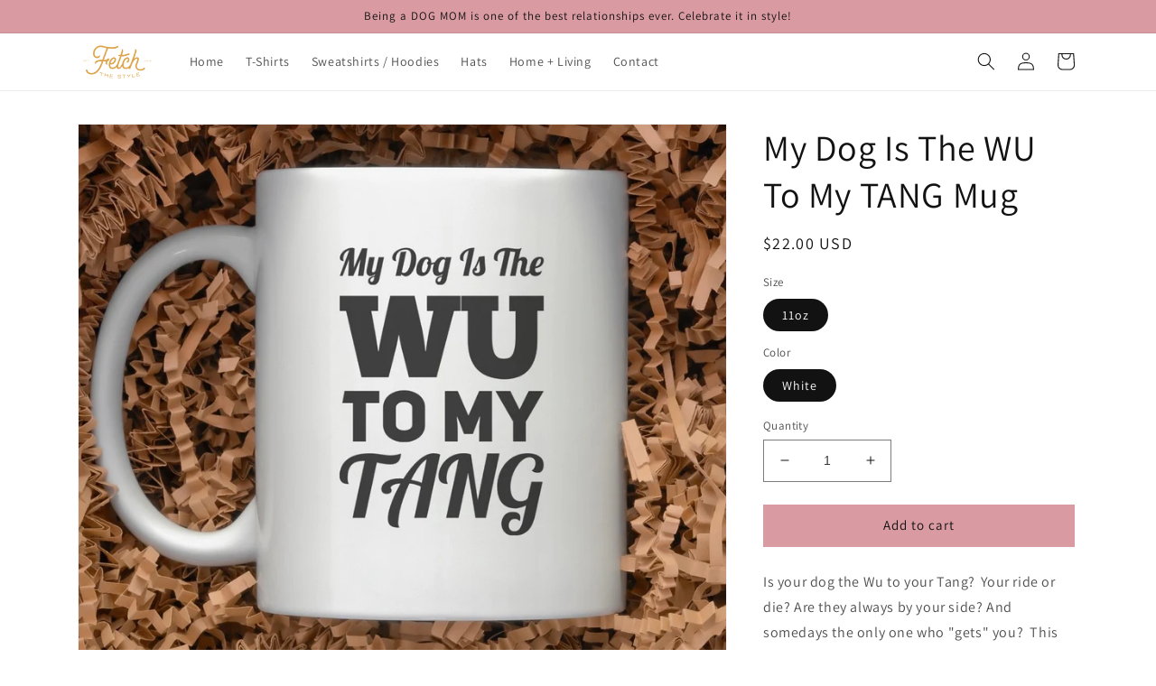

--- FILE ---
content_type: text/plain; charset=utf-8
request_url: https://sp-micro-proxy.b-cdn.net/micro?unique_id=fetch-the-style.myshopify.com
body_size: 2401
content:
{"site":{"free_plan_limit_reached":false,"billing_status":"expired","billing_active":false,"pricing_plan_required":false,"settings":{"proof_mobile_position":"Bottom","proof_desktop_position":"Bottom Left","proof_pop_size":"default","proof_start_delay_time":1,"proof_time_between":3,"proof_display_time":6,"proof_visible":true,"proof_cycle":true,"proof_mobile_enabled":true,"proof_desktop_enabled":true,"proof_tablet_enabled":null,"proof_locale":"en","proof_show_powered_by":false},"site_integrations":[{"id":"33128","enabled":true,"integration":{"name":"Shopify Purchase","handle":"shopify_api_purchase","pro":false},"settings":{"proof_onclick_new_tab":null,"proof_exclude_pages":null,"proof_include_pages":[],"proof_display_pages_mode":"excluded","proof_minimum_activity_sessions":null,"proof_height":110,"proof_bottom":20,"proof_top":20,"proof_right":10,"proof_left":10,"proof_background_color":"#FFFFFF","proof_background_image_url":null,"proof_font_color":"#000000","proof_border_radius":1,"proof_padding_top":0,"proof_padding_bottom":0,"proof_padding_left":8,"proof_padding_right":16,"proof_icon_color":null,"proof_icon_background_color":null,"proof_hours_before_obscure":48,"proof_minimum_review_rating":5,"proof_highlights_color":"#fdcb6e","proof_display_review":true,"proof_show_review_on_hover":true,"proof_summary_time_range":1440,"proof_summary_minimum_count":10,"proof_show_media":false,"proof_show_message":false,"proof_media_url":null,"proof_media_position":null,"proof_nudge_click_url":null,"proof_icon_url":null,"proof_icon_mode":null,"proof_icon_enabled":false},"template":{"id":"4","body":{"top":"{{first_name}} in {{city}}, {{province}} {{country}}","middle":"Purchased {{product_title}}"},"raw_body":"<top>{{first_name}} in {{city}}, {{province}} {{country}}</top><middle>Purchased {{product_title}}</middle>","locale":"en"}}],"events":[{"id":"228806663","created_at":null,"variables":{"first_name":"Someone","city":"Surprise","province":"Arizona","province_code":"AZ","country":"United States","country_code":"US","product_title":"Good Taste In Dogs Bad Taste In Men"},"click_url":"https://www.fetchthestyle.com/products/good-taste-in-dogs-bad-taste-in-men","image_url":"https://cdn.shopify.com/s/files/1/1263/8657/products/GoodTasteinDogstshirtorchid.jpg?v=1599370909","product":{"id":"606499","product_id":"1687664820275","title":"Good Taste In Dogs Bad Taste In Men","created_at":"2019-02-03T20:31:15.000Z","updated_at":"2025-05-24T05:00:04.995Z","published_at":"2019-02-03T20:47:59.000Z"},"site_integration":{"id":"33128","enabled":true,"integration":{"name":"Shopify Purchase","handle":"shopify_api_purchase","pro":false},"template":{"id":"4","body":{"top":"{{first_name}} in {{city}}, {{province}} {{country}}","middle":"Purchased {{product_title}}"},"raw_body":"<top>{{first_name}} in {{city}}, {{province}} {{country}}</top><middle>Purchased {{product_title}}</middle>","locale":"en"}}},{"id":"222037608","created_at":null,"variables":{"first_name":"Someone","city":"Surprise","province":"Arizona","province_code":"AZ","country":"United States","country_code":"US","product_title":"Single Dog Moms Flex"},"click_url":"https://www.fetchthestyle.com/products/single-dog-moms-flex","image_url":"https://cdn.shopify.com/s/files/1/1263/8657/products/SingleDogMomFlexpinktshirt.jpg?v=1614268375","product":{"id":"40655661","product_id":"6538861641889","title":"Single Dog Moms Flex","created_at":"2021-02-25T15:39:51.000Z","updated_at":"2025-02-21T16:03:08.360Z","published_at":"2021-02-25T16:21:55.000Z"},"site_integration":{"id":"33128","enabled":true,"integration":{"name":"Shopify Purchase","handle":"shopify_api_purchase","pro":false},"template":{"id":"4","body":{"top":"{{first_name}} in {{city}}, {{province}} {{country}}","middle":"Purchased {{product_title}}"},"raw_body":"<top>{{first_name}} in {{city}}, {{province}} {{country}}</top><middle>Purchased {{product_title}}</middle>","locale":"en"}}},{"id":"211991027","created_at":null,"variables":{"first_name":"Someone","city":"Channing","province":"Michigan","province_code":"MI","country":"United States","country_code":"US","product_title":"Good Taste In Dogs Bad Taste In Men"},"click_url":"https://www.fetchthestyle.com/products/good-taste-in-dogs-bad-taste-in-men","image_url":"https://cdn.shopify.com/s/files/1/1263/8657/products/GoodTasteinDogstshirtorchid.jpg?v=1599370909","product":{"id":"606499","product_id":"1687664820275","title":"Good Taste In Dogs Bad Taste In Men","created_at":"2019-02-03T20:31:15.000Z","updated_at":"2025-05-24T05:00:04.995Z","published_at":"2019-02-03T20:47:59.000Z"},"site_integration":{"id":"33128","enabled":true,"integration":{"name":"Shopify Purchase","handle":"shopify_api_purchase","pro":false},"template":{"id":"4","body":{"top":"{{first_name}} in {{city}}, {{province}} {{country}}","middle":"Purchased {{product_title}}"},"raw_body":"<top>{{first_name}} in {{city}}, {{province}} {{country}}</top><middle>Purchased {{product_title}}</middle>","locale":"en"}}},{"id":"169492694","created_at":null,"variables":{"first_name":"Someone","city":"Nashville","province":"Tennessee","province_code":"TN","country":"United States","country_code":"US","product_title":"Love Yourself Love Dogs Love Others Sweatshirt"},"click_url":"https://www.fetchthestyle.com/products/love-yourself-love-dogs-love-others-sweatshirt","image_url":"https://cdn.shopify.com/s/files/1/1263/8657/products/LoveYourselfDogsOthersSweatshirtBlack.jpg?v=1673235493","product":{"id":"54648037","product_id":"8102928187629","title":"Love Yourself Love Dogs Love Others Sweatshirt","created_at":"2023-01-09T03:36:35.000Z","updated_at":"2023-05-09T12:54:00.000Z","published_at":"2023-01-09T03:55:06.000Z"},"site_integration":{"id":"33128","enabled":true,"integration":{"name":"Shopify Purchase","handle":"shopify_api_purchase","pro":false},"template":{"id":"4","body":{"top":"{{first_name}} in {{city}}, {{province}} {{country}}","middle":"Purchased {{product_title}}"},"raw_body":"<top>{{first_name}} in {{city}}, {{province}} {{country}}</top><middle>Purchased {{product_title}}</middle>","locale":"en"}}},{"id":"169397546","created_at":null,"variables":{"first_name":"Someone","city":"Greensboro","province":"North Carolina","province_code":"NC","country":"United States","country_code":"US","product_title":"Good Taste In Dogs Bad Taste In Men"},"click_url":"https://www.fetchthestyle.com/products/good-taste-in-dogs-bad-taste-in-men","image_url":"https://cdn.shopify.com/s/files/1/1263/8657/products/GoodTasteinDogstshirtorchid.jpg?v=1599370909","product":{"id":"606499","product_id":"1687664820275","title":"Good Taste In Dogs Bad Taste In Men","created_at":"2019-02-03T20:31:15.000Z","updated_at":"2025-05-24T05:00:04.995Z","published_at":"2019-02-03T20:47:59.000Z"},"site_integration":{"id":"33128","enabled":true,"integration":{"name":"Shopify Purchase","handle":"shopify_api_purchase","pro":false},"template":{"id":"4","body":{"top":"{{first_name}} in {{city}}, {{province}} {{country}}","middle":"Purchased {{product_title}}"},"raw_body":"<top>{{first_name}} in {{city}}, {{province}} {{country}}</top><middle>Purchased {{product_title}}</middle>","locale":"en"}}},{"id":"169187386","created_at":null,"variables":{"first_name":"Someone","city":"Martinsburg","province":"West Virginia","province_code":"WV","country":"United States","country_code":"US","product_title":"Mo Money Mo Puppies Hoodie"},"click_url":"https://www.fetchthestyle.com/products/mo-money-mo-puppies-hoodie","image_url":"https://cdn.shopify.com/s/files/1/1263/8657/products/MoreMoneyMorePuppiesBlackHoodie.jpg?v=1676496895","product":{"id":"55118195","product_id":"8130190967021","title":"Mo Money Mo Puppies Hoodie","created_at":"2023-02-15T21:20:00.000Z","updated_at":"2023-03-30T08:07:28.000Z","published_at":"2023-02-15T21:45:23.000Z"},"site_integration":{"id":"33128","enabled":true,"integration":{"name":"Shopify Purchase","handle":"shopify_api_purchase","pro":false},"template":{"id":"4","body":{"top":"{{first_name}} in {{city}}, {{province}} {{country}}","middle":"Purchased {{product_title}}"},"raw_body":"<top>{{first_name}} in {{city}}, {{province}} {{country}}</top><middle>Purchased {{product_title}}</middle>","locale":"en"}}},{"id":"169187007","created_at":null,"variables":{"first_name":"Someone","city":"Norwalk","province":"Connecticut","province_code":"CT","country":"United States","country_code":"US","product_title":"Good Taste In Dogs Bad Taste In Men"},"click_url":"https://www.fetchthestyle.com/products/good-taste-in-dogs-bad-taste-in-men","image_url":"https://cdn.shopify.com/s/files/1/1263/8657/products/GoodTasteinDogstshirtorchid.jpg?v=1599370909","product":{"id":"606499","product_id":"1687664820275","title":"Good Taste In Dogs Bad Taste In Men","created_at":"2019-02-03T20:31:15.000Z","updated_at":"2025-05-24T05:00:04.995Z","published_at":"2019-02-03T20:47:59.000Z"},"site_integration":{"id":"33128","enabled":true,"integration":{"name":"Shopify Purchase","handle":"shopify_api_purchase","pro":false},"template":{"id":"4","body":{"top":"{{first_name}} in {{city}}, {{province}} {{country}}","middle":"Purchased {{product_title}}"},"raw_body":"<top>{{first_name}} in {{city}}, {{province}} {{country}}</top><middle>Purchased {{product_title}}</middle>","locale":"en"}}},{"id":"169103825","created_at":null,"variables":{"first_name":"Someone","city":"Swampscott","province":"Massachusetts","province_code":"MA","country":"United States","country_code":"US","product_title":"Good Taste In Dogs Bad Taste In Men"},"click_url":"https://www.fetchthestyle.com/products/good-taste-in-dogs-bad-taste-in-men","image_url":"https://cdn.shopify.com/s/files/1/1263/8657/products/GoodTasteinDogstshirtorchid.jpg?v=1599370909","product":{"id":"606499","product_id":"1687664820275","title":"Good Taste In Dogs Bad Taste In Men","created_at":"2019-02-03T20:31:15.000Z","updated_at":"2025-05-24T05:00:04.995Z","published_at":"2019-02-03T20:47:59.000Z"},"site_integration":{"id":"33128","enabled":true,"integration":{"name":"Shopify Purchase","handle":"shopify_api_purchase","pro":false},"template":{"id":"4","body":{"top":"{{first_name}} in {{city}}, {{province}} {{country}}","middle":"Purchased {{product_title}}"},"raw_body":"<top>{{first_name}} in {{city}}, {{province}} {{country}}</top><middle>Purchased {{product_title}}</middle>","locale":"en"}}},{"id":"169047582","created_at":null,"variables":{"first_name":"Someone","city":"Hobbs","province":"New Mexico","province_code":"NM","country":"United States","country_code":"US","product_title":"Good Taste In Dogs Bad Taste In Men"},"click_url":"https://www.fetchthestyle.com/products/good-taste-in-dogs-bad-taste-in-men","image_url":"https://cdn.shopify.com/s/files/1/1263/8657/products/GoodTasteinDogstshirtorchid.jpg?v=1599370909","product":{"id":"606499","product_id":"1687664820275","title":"Good Taste In Dogs Bad Taste In Men","created_at":"2019-02-03T20:31:15.000Z","updated_at":"2025-05-24T05:00:04.995Z","published_at":"2019-02-03T20:47:59.000Z"},"site_integration":{"id":"33128","enabled":true,"integration":{"name":"Shopify Purchase","handle":"shopify_api_purchase","pro":false},"template":{"id":"4","body":{"top":"{{first_name}} in {{city}}, {{province}} {{country}}","middle":"Purchased {{product_title}}"},"raw_body":"<top>{{first_name}} in {{city}}, {{province}} {{country}}</top><middle>Purchased {{product_title}}</middle>","locale":"en"}}},{"id":"168986773","created_at":null,"variables":{"first_name":"Someone","city":"Janesville","province":"Wisconsin","province_code":"WI","country":"United States","country_code":"US","product_title":"Good Taste In Dogs Bad Taste In Men"},"click_url":"https://www.fetchthestyle.com/products/good-taste-in-dogs-bad-taste-in-men","image_url":"https://cdn.shopify.com/s/files/1/1263/8657/products/GoodTasteinDogstshirtorchid.jpg?v=1599370909","product":{"id":"606499","product_id":"1687664820275","title":"Good Taste In Dogs Bad Taste In Men","created_at":"2019-02-03T20:31:15.000Z","updated_at":"2025-05-24T05:00:04.995Z","published_at":"2019-02-03T20:47:59.000Z"},"site_integration":{"id":"33128","enabled":true,"integration":{"name":"Shopify Purchase","handle":"shopify_api_purchase","pro":false},"template":{"id":"4","body":{"top":"{{first_name}} in {{city}}, {{province}} {{country}}","middle":"Purchased {{product_title}}"},"raw_body":"<top>{{first_name}} in {{city}}, {{province}} {{country}}</top><middle>Purchased {{product_title}}</middle>","locale":"en"}}},{"id":"168958277","created_at":null,"variables":{"first_name":"Someone","city":"Pine Island","province":"Minnesota","province_code":"MN","country":"United States","country_code":"US","product_title":"Good Taste In Dogs Bad Taste In Men"},"click_url":"https://www.fetchthestyle.com/products/good-taste-in-dogs-bad-taste-in-men","image_url":"https://cdn.shopify.com/s/files/1/1263/8657/products/GoodTasteinDogstshirtorchid.jpg?v=1599370909","product":{"id":"606499","product_id":"1687664820275","title":"Good Taste In Dogs Bad Taste In Men","created_at":"2019-02-03T20:31:15.000Z","updated_at":"2025-05-24T05:00:04.995Z","published_at":"2019-02-03T20:47:59.000Z"},"site_integration":{"id":"33128","enabled":true,"integration":{"name":"Shopify Purchase","handle":"shopify_api_purchase","pro":false},"template":{"id":"4","body":{"top":"{{first_name}} in {{city}}, {{province}} {{country}}","middle":"Purchased {{product_title}}"},"raw_body":"<top>{{first_name}} in {{city}}, {{province}} {{country}}</top><middle>Purchased {{product_title}}</middle>","locale":"en"}}},{"id":"168891162","created_at":null,"variables":{"first_name":"Someone","city":"Sellersburg","province":"Indiana","province_code":"IN","country":"United States","country_code":"US","product_title":"Good Taste In Dogs Bad Taste In Men"},"click_url":"https://www.fetchthestyle.com/products/good-taste-in-dogs-bad-taste-in-men","image_url":"https://cdn.shopify.com/s/files/1/1263/8657/products/GoodTasteinDogstshirtorchid.jpg?v=1599370909","product":{"id":"606499","product_id":"1687664820275","title":"Good Taste In Dogs Bad Taste In Men","created_at":"2019-02-03T20:31:15.000Z","updated_at":"2025-05-24T05:00:04.995Z","published_at":"2019-02-03T20:47:59.000Z"},"site_integration":{"id":"33128","enabled":true,"integration":{"name":"Shopify Purchase","handle":"shopify_api_purchase","pro":false},"template":{"id":"4","body":{"top":"{{first_name}} in {{city}}, {{province}} {{country}}","middle":"Purchased {{product_title}}"},"raw_body":"<top>{{first_name}} in {{city}}, {{province}} {{country}}</top><middle>Purchased {{product_title}}</middle>","locale":"en"}}},{"id":"168865389","created_at":null,"variables":{"first_name":"Someone","city":"Honesdale","province":"Pennsylvania","province_code":"PA","country":"United States","country_code":"US","product_title":"Unapologetically Obsessed With My Dog Sweatshirt"},"click_url":"https://www.fetchthestyle.com/products/unapologetically-obsessed-with-my-dog-sweatshirt","image_url":"https://cdn.shopify.com/s/files/1/1263/8657/products/unapologeticallyobsesssedwithmydogsweatshirt-black-front-621a5de83ada9.jpg?v=1645901404","product":{"id":"50465482","product_id":"7605691449581","title":"Unapologetically Obsessed With My Dog Sweatshirt","created_at":"2022-02-26T18:48:32.000Z","updated_at":"2023-03-30T08:06:50.000Z","published_at":"2022-03-28T03:59:11.000Z"},"site_integration":{"id":"33128","enabled":true,"integration":{"name":"Shopify Purchase","handle":"shopify_api_purchase","pro":false},"template":{"id":"4","body":{"top":"{{first_name}} in {{city}}, {{province}} {{country}}","middle":"Purchased {{product_title}}"},"raw_body":"<top>{{first_name}} in {{city}}, {{province}} {{country}}</top><middle>Purchased {{product_title}}</middle>","locale":"en"}}},{"id":"168802751","created_at":null,"variables":{"first_name":"Someone","city":"Neenah","province":"Wisconsin","province_code":"WI","country":"United States","country_code":"US","product_title":"Good Taste In Dogs Bad Taste In Men"},"click_url":"https://www.fetchthestyle.com/products/good-taste-in-dogs-bad-taste-in-men","image_url":"https://cdn.shopify.com/s/files/1/1263/8657/products/GoodTasteinDogstshirtorchid.jpg?v=1599370909","product":{"id":"606499","product_id":"1687664820275","title":"Good Taste In Dogs Bad Taste In Men","created_at":"2019-02-03T20:31:15.000Z","updated_at":"2025-05-24T05:00:04.995Z","published_at":"2019-02-03T20:47:59.000Z"},"site_integration":{"id":"33128","enabled":true,"integration":{"name":"Shopify Purchase","handle":"shopify_api_purchase","pro":false},"template":{"id":"4","body":{"top":"{{first_name}} in {{city}}, {{province}} {{country}}","middle":"Purchased {{product_title}}"},"raw_body":"<top>{{first_name}} in {{city}}, {{province}} {{country}}</top><middle>Purchased {{product_title}}</middle>","locale":"en"}}},{"id":"168769994","created_at":null,"variables":{"first_name":"Someone","city":"Endwell","province":"New York","province_code":"NY","country":"United States","country_code":"US","product_title":"Good Taste In Dogs Bad Taste In Men"},"click_url":"https://www.fetchthestyle.com/products/good-taste-in-dogs-bad-taste-in-men","image_url":"https://cdn.shopify.com/s/files/1/1263/8657/products/GoodTasteinDogstshirtorchid.jpg?v=1599370909","product":{"id":"606499","product_id":"1687664820275","title":"Good Taste In Dogs Bad Taste In Men","created_at":"2019-02-03T20:31:15.000Z","updated_at":"2025-05-24T05:00:04.995Z","published_at":"2019-02-03T20:47:59.000Z"},"site_integration":{"id":"33128","enabled":true,"integration":{"name":"Shopify Purchase","handle":"shopify_api_purchase","pro":false},"template":{"id":"4","body":{"top":"{{first_name}} in {{city}}, {{province}} {{country}}","middle":"Purchased {{product_title}}"},"raw_body":"<top>{{first_name}} in {{city}}, {{province}} {{country}}</top><middle>Purchased {{product_title}}</middle>","locale":"en"}}},{"id":"168739504","created_at":null,"variables":{"first_name":"Someone","city":"Glens Falls","province":"New York","province_code":"NY","country":"United States","country_code":"US","product_title":"Good Taste In Dogs Bad Taste In Men"},"click_url":"https://www.fetchthestyle.com/products/good-taste-in-dogs-bad-taste-in-men","image_url":"https://cdn.shopify.com/s/files/1/1263/8657/products/GoodTasteinDogstshirtorchid.jpg?v=1599370909","product":{"id":"606499","product_id":"1687664820275","title":"Good Taste In Dogs Bad Taste In Men","created_at":"2019-02-03T20:31:15.000Z","updated_at":"2025-05-24T05:00:04.995Z","published_at":"2019-02-03T20:47:59.000Z"},"site_integration":{"id":"33128","enabled":true,"integration":{"name":"Shopify Purchase","handle":"shopify_api_purchase","pro":false},"template":{"id":"4","body":{"top":"{{first_name}} in {{city}}, {{province}} {{country}}","middle":"Purchased {{product_title}}"},"raw_body":"<top>{{first_name}} in {{city}}, {{province}} {{country}}</top><middle>Purchased {{product_title}}</middle>","locale":"en"}}},{"id":"168738261","created_at":null,"variables":{"first_name":"Someone","city":"Washington","province":"Illinois","province_code":"IL","country":"United States","country_code":"US","product_title":"Good Taste In Dogs Bad Taste In Men"},"click_url":"https://www.fetchthestyle.com/products/good-taste-in-dogs-bad-taste-in-men","image_url":"https://cdn.shopify.com/s/files/1/1263/8657/products/GoodTasteinDogstshirtorchid.jpg?v=1599370909","product":{"id":"606499","product_id":"1687664820275","title":"Good Taste In Dogs Bad Taste In Men","created_at":"2019-02-03T20:31:15.000Z","updated_at":"2025-05-24T05:00:04.995Z","published_at":"2019-02-03T20:47:59.000Z"},"site_integration":{"id":"33128","enabled":true,"integration":{"name":"Shopify Purchase","handle":"shopify_api_purchase","pro":false},"template":{"id":"4","body":{"top":"{{first_name}} in {{city}}, {{province}} {{country}}","middle":"Purchased {{product_title}}"},"raw_body":"<top>{{first_name}} in {{city}}, {{province}} {{country}}</top><middle>Purchased {{product_title}}</middle>","locale":"en"}}},{"id":"168736317","created_at":null,"variables":{"first_name":"Someone","city":"Surprise","province":"Arizona","province_code":"AZ","country":"United States","country_code":"US","product_title":"Good Taste In Dogs Bad Taste In Men"},"click_url":"https://www.fetchthestyle.com/products/good-taste-in-dogs-bad-taste-in-men","image_url":"https://cdn.shopify.com/s/files/1/1263/8657/products/GoodTasteinDogstshirtorchid.jpg?v=1599370909","product":{"id":"606499","product_id":"1687664820275","title":"Good Taste In Dogs Bad Taste In Men","created_at":"2019-02-03T20:31:15.000Z","updated_at":"2025-05-24T05:00:04.995Z","published_at":"2019-02-03T20:47:59.000Z"},"site_integration":{"id":"33128","enabled":true,"integration":{"name":"Shopify Purchase","handle":"shopify_api_purchase","pro":false},"template":{"id":"4","body":{"top":"{{first_name}} in {{city}}, {{province}} {{country}}","middle":"Purchased {{product_title}}"},"raw_body":"<top>{{first_name}} in {{city}}, {{province}} {{country}}</top><middle>Purchased {{product_title}}</middle>","locale":"en"}}},{"id":"168730658","created_at":null,"variables":{"first_name":"Someone","city":"Fairborn","province":"Ohio","province_code":"OH","country":"United States","country_code":"US","product_title":"Good Taste In Dogs Bad Taste In Men"},"click_url":"https://www.fetchthestyle.com/products/good-taste-in-dogs-bad-taste-in-men","image_url":"https://cdn.shopify.com/s/files/1/1263/8657/products/GoodTasteinDogstshirtorchid.jpg?v=1599370909","product":{"id":"606499","product_id":"1687664820275","title":"Good Taste In Dogs Bad Taste In Men","created_at":"2019-02-03T20:31:15.000Z","updated_at":"2025-05-24T05:00:04.995Z","published_at":"2019-02-03T20:47:59.000Z"},"site_integration":{"id":"33128","enabled":true,"integration":{"name":"Shopify Purchase","handle":"shopify_api_purchase","pro":false},"template":{"id":"4","body":{"top":"{{first_name}} in {{city}}, {{province}} {{country}}","middle":"Purchased {{product_title}}"},"raw_body":"<top>{{first_name}} in {{city}}, {{province}} {{country}}</top><middle>Purchased {{product_title}}</middle>","locale":"en"}}},{"id":"168673639","created_at":null,"variables":{"first_name":"Someone","city":"Burton","province":"Michigan","province_code":"MI","country":"United States","country_code":"US","product_title":"Good Taste In Dogs Bad Taste In Men"},"click_url":"https://www.fetchthestyle.com/products/good-taste-in-dogs-bad-taste-in-men","image_url":"https://cdn.shopify.com/s/files/1/1263/8657/products/GoodTasteinDogstshirtorchid.jpg?v=1599370909","product":{"id":"606499","product_id":"1687664820275","title":"Good Taste In Dogs Bad Taste In Men","created_at":"2019-02-03T20:31:15.000Z","updated_at":"2025-05-24T05:00:04.995Z","published_at":"2019-02-03T20:47:59.000Z"},"site_integration":{"id":"33128","enabled":true,"integration":{"name":"Shopify Purchase","handle":"shopify_api_purchase","pro":false},"template":{"id":"4","body":{"top":"{{first_name}} in {{city}}, {{province}} {{country}}","middle":"Purchased {{product_title}}"},"raw_body":"<top>{{first_name}} in {{city}}, {{province}} {{country}}</top><middle>Purchased {{product_title}}</middle>","locale":"en"}}},{"id":"168619244","created_at":null,"variables":{"first_name":"Someone","city":"Herminie","province":"Pennsylvania","province_code":"PA","country":"United States","country_code":"US","product_title":"Good Taste In Dogs Bad Taste In Men"},"click_url":"https://www.fetchthestyle.com/products/good-taste-in-dogs-bad-taste-in-men","image_url":"https://cdn.shopify.com/s/files/1/1263/8657/products/GoodTasteinDogstshirtorchid.jpg?v=1599370909","product":{"id":"606499","product_id":"1687664820275","title":"Good Taste In Dogs Bad Taste In Men","created_at":"2019-02-03T20:31:15.000Z","updated_at":"2025-05-24T05:00:04.995Z","published_at":"2019-02-03T20:47:59.000Z"},"site_integration":{"id":"33128","enabled":true,"integration":{"name":"Shopify Purchase","handle":"shopify_api_purchase","pro":false},"template":{"id":"4","body":{"top":"{{first_name}} in {{city}}, {{province}} {{country}}","middle":"Purchased {{product_title}}"},"raw_body":"<top>{{first_name}} in {{city}}, {{province}} {{country}}</top><middle>Purchased {{product_title}}</middle>","locale":"en"}}},{"id":"168544205","created_at":null,"variables":{"first_name":"Someone","city":"Barnhart","province":"Missouri","province_code":"MO","country":"United States","country_code":"US","product_title":"Good Taste In Dogs Bad Taste In Men"},"click_url":"https://www.fetchthestyle.com/products/good-taste-in-dogs-bad-taste-in-men","image_url":"https://cdn.shopify.com/s/files/1/1263/8657/products/GoodTasteinDogstshirtorchid.jpg?v=1599370909","product":{"id":"606499","product_id":"1687664820275","title":"Good Taste In Dogs Bad Taste In Men","created_at":"2019-02-03T20:31:15.000Z","updated_at":"2025-05-24T05:00:04.995Z","published_at":"2019-02-03T20:47:59.000Z"},"site_integration":{"id":"33128","enabled":true,"integration":{"name":"Shopify Purchase","handle":"shopify_api_purchase","pro":false},"template":{"id":"4","body":{"top":"{{first_name}} in {{city}}, {{province}} {{country}}","middle":"Purchased {{product_title}}"},"raw_body":"<top>{{first_name}} in {{city}}, {{province}} {{country}}</top><middle>Purchased {{product_title}}</middle>","locale":"en"}}},{"id":"168403143","created_at":null,"variables":{"first_name":"Someone","city":"Inman","province":"South Carolina","province_code":"SC","country":"United States","country_code":"US","product_title":"Good Taste In Dogs Bad Taste In Men"},"click_url":"https://www.fetchthestyle.com/products/good-taste-in-dogs-bad-taste-in-men","image_url":"https://cdn.shopify.com/s/files/1/1263/8657/products/GoodTasteinDogstshirtorchid.jpg?v=1599370909","product":{"id":"606499","product_id":"1687664820275","title":"Good Taste In Dogs Bad Taste In Men","created_at":"2019-02-03T20:31:15.000Z","updated_at":"2025-05-24T05:00:04.995Z","published_at":"2019-02-03T20:47:59.000Z"},"site_integration":{"id":"33128","enabled":true,"integration":{"name":"Shopify Purchase","handle":"shopify_api_purchase","pro":false},"template":{"id":"4","body":{"top":"{{first_name}} in {{city}}, {{province}} {{country}}","middle":"Purchased {{product_title}}"},"raw_body":"<top>{{first_name}} in {{city}}, {{province}} {{country}}</top><middle>Purchased {{product_title}}</middle>","locale":"en"}}},{"id":"168274138","created_at":null,"variables":{"first_name":"Someone","city":"Sutter","province":"California","province_code":"CA","country":"United States","country_code":"US","product_title":"Good Taste In Dogs Bad Taste In Men"},"click_url":"https://www.fetchthestyle.com/products/good-taste-in-dogs-bad-taste-in-men","image_url":"https://cdn.shopify.com/s/files/1/1263/8657/products/GoodTasteinDogstshirtorchid.jpg?v=1599370909","product":{"id":"606499","product_id":"1687664820275","title":"Good Taste In Dogs Bad Taste In Men","created_at":"2019-02-03T20:31:15.000Z","updated_at":"2025-05-24T05:00:04.995Z","published_at":"2019-02-03T20:47:59.000Z"},"site_integration":{"id":"33128","enabled":true,"integration":{"name":"Shopify Purchase","handle":"shopify_api_purchase","pro":false},"template":{"id":"4","body":{"top":"{{first_name}} in {{city}}, {{province}} {{country}}","middle":"Purchased {{product_title}}"},"raw_body":"<top>{{first_name}} in {{city}}, {{province}} {{country}}</top><middle>Purchased {{product_title}}</middle>","locale":"en"}}},{"id":"168272963","created_at":null,"variables":{"first_name":"Someone","city":"Littleton","province":"Colorado","province_code":"CO","country":"United States","country_code":"US","product_title":"Good Taste In Dogs Bad Taste In Men"},"click_url":"https://www.fetchthestyle.com/products/good-taste-in-dogs-bad-taste-in-men","image_url":"https://cdn.shopify.com/s/files/1/1263/8657/products/GoodTasteinDogstshirtorchid.jpg?v=1599370909","product":{"id":"606499","product_id":"1687664820275","title":"Good Taste In Dogs Bad Taste In Men","created_at":"2019-02-03T20:31:15.000Z","updated_at":"2025-05-24T05:00:04.995Z","published_at":"2019-02-03T20:47:59.000Z"},"site_integration":{"id":"33128","enabled":true,"integration":{"name":"Shopify Purchase","handle":"shopify_api_purchase","pro":false},"template":{"id":"4","body":{"top":"{{first_name}} in {{city}}, {{province}} {{country}}","middle":"Purchased {{product_title}}"},"raw_body":"<top>{{first_name}} in {{city}}, {{province}} {{country}}</top><middle>Purchased {{product_title}}</middle>","locale":"en"}}}]}}